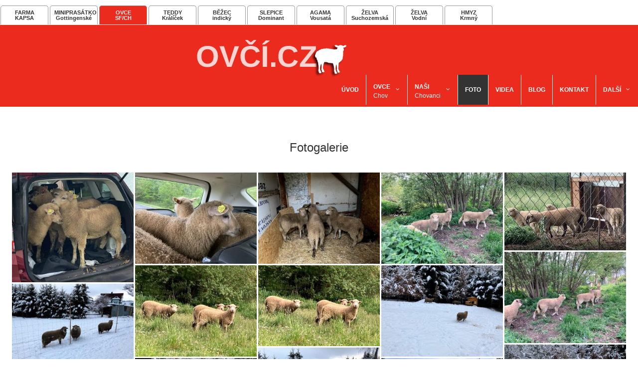

--- FILE ---
content_type: text/html; charset=utf-8
request_url: https://www.ovci.cz/ovce/fotogalerie
body_size: 8225
content:
<!doctype html>
<html xml:lang="cs-cz" lang="cs-cz" >
<head>
  <script data-ad-client="ca-pub-6153365796757055" async src="https://pagead2.googlesyndication.com/pagead/js/adsbygoogle.js"></script>
  
		<meta name="viewport" content="width=device-width, initial-scale=1.0">
		
    <base href="https://www.ovci.cz/ovce/fotogalerie" />
	<meta standard="robots" content="index, follow" />
	<meta standard="keywords" content="chov ovcí suffolk a charollais" />
	<meta http-equiv="content-type" content="text/html; charset=utf-8" />
	<meta name="description" content="Vítáme Vás na stránkách chovu mini ovce. Naše webová prentace nabízí základní informace o chovných podmínkách. Naším cílem je minimalizovat neznalosti " />
	<meta name="generator" content="Joomla! - Open Source Content Management" />
	<title>Foto</title>
	<link href="/favicon.ico" rel="shortcut icon" type="image/vnd.microsoft.icon" />
	<link href="https://www.ovci.cz/media/com_unitegallery/assets/unitegallery-plugin/css/unite-gallery.css" rel="stylesheet" type="text/css" />
	<link href="/plugins/system/jce/css/content.css?badb4208be409b1335b815dde676300e" rel="stylesheet" type="text/css" />
	<link href="/libraries/gantry/css/grid-responsive.css" rel="stylesheet" type="text/css" />
	<link href="/templates/gantry/css-compiled/bootstrap.css" rel="stylesheet" type="text/css" />
	<link href="/templates/gantry/css-compiled/master-3758ff788d91deffe0109adcd1fe834e.css" rel="stylesheet" type="text/css" />
	<link href="/templates/gantry/css-compiled/mediaqueries.css" rel="stylesheet" type="text/css" />
	<link href="/templates/gantry/css/gantry-custom.css" rel="stylesheet" type="text/css" />
	<link href="https://www.ovci.cz/modules/mod_bt_contentslider/tmpl/css/btcontentslider.css" rel="stylesheet" type="text/css" />
	<link href="/media/djmegamenu/themes/custom193.css?v=3.5.4.pro" rel="stylesheet" type="text/css" />
	<link href="/modules/mod_djmegamenu/assets/css/animations.css?v=3.5.4.pro" rel="stylesheet" type="text/css" />
	<link href="/modules/mod_djmegamenu/mobilethemes/dark/djmobilemenu.css?v=3.5.4.pro" rel="stylesheet" type="text/css" />
	<link href="//maxcdn.bootstrapcdn.com/font-awesome/4.7.0/css/font-awesome.min.css" rel="stylesheet" type="text/css" />
	<style type="text/css">
		.dj-hideitem { display: none !important; }

.sv_hidden{
     opacity: 0;
}
.visible{
     opacity:1;
}

[class*="scrolleffect"]{display: none;}
#btcontentslider192 .bt_handles{top: 0px !important;right: 5px !important}
		@media screen and (max-width: 480px){.bt-cs .bt-row{width:100%!important;}}
			#dj-megamenu193mobile { display: none; }
		@media (max-width: 979px) {
			#dj-megamenu193, #dj-megamenu193sticky, #dj-megamenu193placeholder { display: none; }
			#dj-megamenu193mobile { display: block; }
		}
	
	</style>
	<script type="application/json" class="joomla-script-options new">{"csrf.token":"7459b3fa2a5a9d60b66a9aece44607fb","system.paths":{"root":"","base":""}}</script>
	<script src="/media/jui/js/jquery.min.js?da881a2f0d34f49b32663802295e8923" type="text/javascript"></script>
	<script src="/media/jui/js/jquery-noconflict.js?da881a2f0d34f49b32663802295e8923" type="text/javascript"></script>
	<script src="/media/jui/js/jquery-migrate.min.js?da881a2f0d34f49b32663802295e8923" type="text/javascript"></script>
	<script src="https://www.ovci.cz/media/com_unitegallery/assets/unitegallery-plugin/js/unitegallery.min.js" type="text/javascript"></script>
	<script src="https://www.ovci.cz/media/com_unitegallery/assets/unitegallery-plugin/themes/tiles/ug-theme-tiles.js" type="text/javascript"></script>
	<script src="/media/system/js/caption.js?da881a2f0d34f49b32663802295e8923" type="text/javascript"></script>
	<script src="/libraries/gantry/js/browser-engines.js" type="text/javascript"></script>
	<script src="/templates/gantry/js/rokmediaqueries.js" type="text/javascript"></script>
	<script src="/media/system/js/mootools-core.js?da881a2f0d34f49b32663802295e8923" type="text/javascript"></script>
	<script src="/media/system/js/core.js?da881a2f0d34f49b32663802295e8923" type="text/javascript"></script>
	<script src="/media/system/js/mootools-more.js?da881a2f0d34f49b32663802295e8923" type="text/javascript"></script>
	<script src="https://www.ovci.cz/modules/mod_bt_contentslider/tmpl/js/slides.js" type="text/javascript"></script>
	<script src="https://www.ovci.cz/modules/mod_bt_contentslider/tmpl/js/default.js" type="text/javascript"></script>
	<script src="https://www.ovci.cz/modules/mod_bt_contentslider/tmpl/js/jquery.easing.1.3.js" type="text/javascript"></script>
	<script src="/modules/mod_djmegamenu/assets/js/jquery.djmegamenu.js?v=3.5.4.pro" type="text/javascript" defer="defer"></script>
	<script src="/modules/mod_djmegamenu/assets/js/jquery.djmobilemenu.js?v=3.5.4.pro" type="text/javascript" defer="defer"></script>
	<script type="text/javascript">
jQuery(window).on('load',  function() {
				new JCaption('img.caption');
			});
	(function(){
		var cb = function() {
			var add = function(css) {
				var ss = document.styleSheets;
			    for (var i = 0; i < ss.length; i++) {
			        if (ss[i].href == css) return;
			    }
				var l = document.createElement('link'); l.rel = 'stylesheet';
				l.href = css;
				var h = document.getElementsByTagName('head')[0]; h.appendChild(l);
			}
			add('/media/djextensions/css/animate.min.css');
			add('/media/djextensions/css/animate.ext.css');
		};
		var raf = requestAnimationFrame || mozRequestAnimationFrame || webkitRequestAnimationFrame || msRequestAnimationFrame;
		if (raf) raf(cb);
		else window.addEventListener('load', cb);
	})();
	</script>
   
<link href="/favicon.ico" rel="shortcut icon" type="image/x-icon" />
<meta name="author" content="Absolutus CZ | www.absolutus.cz" />    
    
</head>
<body  class="logo-type-gantry headerstyle-light font-family-helvetica font-size-is-default menu-type-dropdownmenu menu-dropdownmenu-position-header-b layout-mode-responsive col12"><div class="dj-offcanvas-wrapper"><div class="dj-offcanvas-pusher"><div class="dj-offcanvas-pusher-in">
    		

	<div id="rt-transition">
		<div id="rt-mainbody-surround">   
<div class="#nahore1">    
						<div id="rt-feature">
				<div class="rt-container">
					<div class="rt-grid-12 rt-alpha rt-omega">
    		

<div class="custom"  >
	</div>
			

<div class="custom"  >
	<table class="amenu">
<tbody>
<tr>
<td>
<div class="tilt tilt00 pic" onclick="document.location = 'https://www.farmakapsa.cz/' "><strong>FARMA</strong><br />KAPSA</div>
<div class="tilt tilt01 pic" onclick="document.location = 'https://www.miniprasatko.cz/' "><strong>MINIPRAS&Aacute;TKO</strong><br />Gottingensk&eacute;</div>
<div class="pica" onclick="document.location = 'https://www.ovci.cz/' "><strong>OVCE</strong><br />SF/CH</div>
<div class="tilt tilt02 pic" onclick="document.location = 'https://www.teddy-kralicek.cz/' "><strong>TEDDY</strong><br />Kr&aacute;l&iacute;ček</div>
<div class="tilt tilt03 pic" onclick="document.location = 'https://www.indicky-bezec.cz/' "><strong>BĚŽEC</strong><br />indick&yacute;</div>
<div class="tilt tilt04 pic" onclick="document.location = 'https://www.slepice-vejce.cz/' "><strong>SLEPICE</strong><br />Dominant</div>
<div class="tilt tilt05 pic" onclick="document.location = 'https://www.agamka.cz/' "><span><strong>AGAMA</strong></span><br />Vousat&aacute;</div>
<div class="tilt tilt06 pic" onclick="document.location = 'https://www.zelva-suchozemska.cz/' "><span><strong>ŽELVA</strong></span><br />Suchozemsk&aacute;</div>
<div class="tilt tilt07 pic" onclick="document.location = 'https://www.zelva-vodni.cz/' "><strong>ŽELVA</strong><br />Vodn&iacute;</div>
<div class="tilt tilt08 pic" onclick="document.location = 'https://www.hmyz-krmny.cz/' "><strong>HMYZ</strong><br />Krmn&yacute;</div>
</td>
</tr>
</tbody>
</table></div>
	
</div>
					<div class="clear"></div>
				</div>
			</div>
									<div id="rt-utility">
				<div class="rt-container">
					<div class="rt-grid-3 rt-alpha">
    		

<div class="custom"  >
	<h1 class="logo" style="text-align: center;"><a href="https://www.ovci.cz/" title="Indick&yacute; běžec"><strong><img src="/images/logo.png" alt="chov agama vousat&aacute;" /></strong></a></h1></div>
	
</div>
<div class="rt-grid-9 rt-omega">
    		<ul id="dj-megamenu193" class="dj-megamenu dj-megamenu-custom193 hasSubtitles " data-options='{"wrap":null,"animIn":"fadeInUp","animOut":"zoomOut","animSpeed":"normal","openDelay":"250","closeDelay":"500","event":"mouseenter","fixed":"0","offset":"0","theme":"custom193","direction":"ltr","wcag":"1"}' data-trigger="979">
<li class="dj-up itemid331 first"><a class="dj-up_a  " href="/" ><span >Úvod</span></a></li><li class="dj-up itemid333 parent"><a class="dj-up_a  withsubtitle " href="/ovce/chov" ><span class="dj-drop" >Ovce<small class="subtitle">Chov</small><em class="arrow" aria-hidden="true"></em></span></a><div class="dj-subwrap  single_column subcols1" style=""><div class="dj-subwrap-in" style="width:200px;"><div class="dj-subcol" style="width:200px"><ul class="dj-submenu"><li class="itemid584 first"><a href="/chov/dulezite-informace-pro-zacatecniky" >Důležité informace pro začátečníky</a></li><li class="itemid581"><a href="/chov/puvod-nasich-ovci" >Původ ovcí</a></li><li class="itemid582"><a href="/chov/ovce-je-velmi-uzitecne-a-oddolne-zvire" >Užitečná a oddolná ovce</a></li><li class="itemid583"><a href="/chov/ovci-produkty" >Ovčí produkty</a></li><li class="itemid594"><a href="/chov/pastva-a-ovcin-pro-ovce" >Pastva a ovčín pro ovce</a></li><li class="itemid597"><a href="/chov/umely-odchov" >Reprodukce a péče o březí ovci</a></li><li class="itemid596"><a href="/chov/bahneni-porod" >Bahnění (porod)</a></li><li class="itemid600"><a href="/chov/pece-o-jehnata" >Péče o jehňata</a></li><li class="itemid611"><a href="/chov/umela-vyziva" >Umělá výživa</a></li></ul></div><div style="clear:both;height:0"></div></div></div></li><li class="dj-up itemid445 parent separator"><a class="dj-up_a  withsubtitle "   tabindex="0"><span class="dj-drop" >Naši<small class="subtitle">Chovanci</small><em class="arrow" aria-hidden="true"></em></span></a><div class="dj-subwrap  single_column subcols1" style=""><div class="dj-subwrap-in" style="width:200px;"><div class="dj-subcol" style="width:200px"><ul class="dj-submenu"><li class="itemid605 first"><a href="/chovanci/adolf" >ADOLF</a></li><li class="itemid606"><a href="/chovanci/majolenka" >MAJDALENKA</a></li><li class="itemid607"><a href="/chovanci/miluska" >MILUŠKA</a></li><li class="itemid608"><a href="/chovanci/matylda" >MATYLDA</a></li><li class="itemid612"><a href="/chovanci/lucy" >LUCY</a></li><li class="itemid613"><a href="/chovanci/andrejka" >ANDREJKA</a></li></ul></div><div style="clear:both;height:0"></div></div></div></li><li class="dj-up itemid568 current active"><a class="dj-up_a active " href="/ovce/fotogalerie" ><span >Foto</span></a></li><li class="dj-up itemid451"><a class="dj-up_a  " href="/ovce/video" ><span >Videa</span></a></li><li class="dj-up itemid373"><a class="dj-up_a  " href="/blog/blog" ><span >Blog</span></a></li><li class="dj-up itemid564"><a class="dj-up_a  " href="https://www.farmakapsa.cz/chov/kontakt" ><span >Kontakt</span></a></li><li class="dj-up itemid586 parent separator"><a class="dj-up_a  "   tabindex="0"><span class="dj-drop" >Další<em class="arrow" aria-hidden="true"></em></span></a><div class="dj-subwrap  single_column subcols1" style=""><div class="dj-subwrap-in" style="width:200px;"><div class="dj-subcol" style="width:200px"><ul class="dj-submenu"><li class="itemid587 first"><a href="https://www.miniprasatko.cz/" >Miniprasátko</a></li><li class="itemid588"><a href="https://www.teddy-kralicek.cz/" >Teddy králíček</a></li><li class="itemid589"><a href="https://www.slepice-vejce.cz/" >Slepice Dominant</a></li><li class="itemid590"><a href="https://www.agamka.cz/" >Agama vousatá</a></li><li class="itemid591"><a href="https://www.zelva-suchozemska.cz/" >Želva suchozemská</a></li><li class="itemid592"><a href="https://www.zelva-vodni.cz/" >Želva vodní</a></li><li class="itemid593"><a href="https://www.hmyz-krmny.cz/" >Krmný hmyz</a></li><li class="itemid604"><a href="https://www.farmakapsa.cz/" >Farma Kapsa</a></li><li class="itemid609"><a href="https://www.indicky-bezec.cz/" >Indický běžec</a></li></ul></div><div style="clear:both;height:0"></div></div></div></li></ul>



	<div id="dj-megamenu193mobile" class="dj-megamenu-accordion dj-megamenu-accordion-dark dj-pos-static  dj-align-center hasSubtitles ">
		<a href="#" class="dj-mobile-open-btn" aria-label="Open mobile menu"><span class="fa fa-bars" aria-hidden="true"></span></a>
		
		<div class="dj-accordion dj-accordion-dark hasSubtitles ">
			<div class="dj-accordion-in">
				<ul class="dj-mobile-nav dj-mobile-dark hasSubtitles ">
<li class="dj-mobileitem itemid-331"><a href="/" >Úvod</a></li><li class="dj-mobileitem itemid-333 deeper parent"><a class=" withsubtitle " href="/ovce/chov" >Ovce<br/><small class="subtitle">Chov</small></a><ul class="dj-mobile-nav-child"><li class="dj-mobileitem itemid-584"><a href="/chov/dulezite-informace-pro-zacatecniky" >Důležité informace pro začátečníky</a></li><li class="dj-mobileitem itemid-581"><a href="/chov/puvod-nasich-ovci" >Původ ovcí</a></li><li class="dj-mobileitem itemid-582"><a href="/chov/ovce-je-velmi-uzitecne-a-oddolne-zvire" >Užitečná a oddolná ovce</a></li><li class="dj-mobileitem itemid-583"><a href="/chov/ovci-produkty" >Ovčí produkty</a></li><li class="dj-mobileitem itemid-594"><a href="/chov/pastva-a-ovcin-pro-ovce" >Pastva a ovčín pro ovce</a></li><li class="dj-mobileitem itemid-597"><a href="/chov/umely-odchov" >Reprodukce a péče o březí ovci</a></li><li class="dj-mobileitem itemid-596"><a href="/chov/bahneni-porod" >Bahnění (porod)</a></li><li class="dj-mobileitem itemid-600"><a href="/chov/pece-o-jehnata" >Péče o jehňata</a></li><li class="dj-mobileitem itemid-611"><a href="/chov/umela-vyziva" >Umělá výživa</a></li></ul></li><li class="dj-mobileitem itemid-445 divider deeper parent"><a class=" withsubtitle "   tabindex="0">Naši<br/><small class="subtitle">Chovanci</small></a><ul class="dj-mobile-nav-child"><li class="dj-mobileitem itemid-605"><a href="/chovanci/adolf" >ADOLF</a></li><li class="dj-mobileitem itemid-606"><a href="/chovanci/majolenka" >MAJDALENKA</a></li><li class="dj-mobileitem itemid-607"><a href="/chovanci/miluska" >MILUŠKA</a></li><li class="dj-mobileitem itemid-608"><a href="/chovanci/matylda" >MATYLDA</a></li><li class="dj-mobileitem itemid-612"><a href="/chovanci/lucy" >LUCY</a></li><li class="dj-mobileitem itemid-613"><a href="/chovanci/andrejka" >ANDREJKA</a></li></ul></li><li class="dj-mobileitem itemid-568 current active"><a href="/ovce/fotogalerie" >Foto</a></li><li class="dj-mobileitem itemid-451"><a href="/ovce/video" >Videa</a></li><li class="dj-mobileitem itemid-373"><a href="/blog/blog" >Blog</a></li><li class="dj-mobileitem itemid-564"><a href="https://www.farmakapsa.cz/chov/kontakt" >Kontakt</a></li><li class="dj-mobileitem itemid-586 divider deeper parent"><a   tabindex="0">Další</a><ul class="dj-mobile-nav-child"><li class="dj-mobileitem itemid-587"><a href="https://www.miniprasatko.cz/" >Miniprasátko</a></li><li class="dj-mobileitem itemid-588"><a href="https://www.teddy-kralicek.cz/" >Teddy králíček</a></li><li class="dj-mobileitem itemid-589"><a href="https://www.slepice-vejce.cz/" >Slepice Dominant</a></li><li class="dj-mobileitem itemid-590"><a href="https://www.agamka.cz/" >Agama vousatá</a></li><li class="dj-mobileitem itemid-591"><a href="https://www.zelva-suchozemska.cz/" >Želva suchozemská</a></li><li class="dj-mobileitem itemid-592"><a href="https://www.zelva-vodni.cz/" >Želva vodní</a></li><li class="dj-mobileitem itemid-593"><a href="https://www.hmyz-krmny.cz/" >Krmný hmyz</a></li><li class="dj-mobileitem itemid-604"><a href="https://www.farmakapsa.cz/" >Farma Kapsa</a></li><li class="dj-mobileitem itemid-609"><a href="https://www.indicky-bezec.cz/" >Indický běžec</a></li></ul></li></ul>
			</div>
		</div>
	</div>

	
</div>
					<div class="clear"></div>
				</div>
			</div>
			      
</div>     
      
        
     

  
      
      
      
									      
      
      
      
      
      
      
      
						<div class="rt-container">
		    		          
<div id="rt-main" class="sa3-mb6-sb3">
                <div class="rt-container">
                    <div class="rt-grid-6 rt-push-3">
                                                <div id="rt-content-top">
                                                    </div>
                                                						<div class="rt-block">
	                        <div id="rt-mainbody">
								<div class="component-content">
	                            	<div class="item-page" itemscope itemtype="https://schema.org/Article">
	<meta itemprop="inLanguage" content="cs-CZ" />
	
		
			<div class="page-header">
					<h1 itemprop="headline">
				Fotogalerie			</h1>
									</div>
					
		
	
	
		
								<div itemprop="articleBody">
		<p style="text-align: center;">
					

					<!-- START UNITE GALLERY 1.7.29 b1 -->
					
				
			<div id='unitegallery_8_1' class='unite-gallery' style='margin:0px auto;'>
				

						<img alt="auto_ovce"
						     src="https://www.ovci.cz/images/auto_ovce.jpg"
						     data-thumb="https://www.ovci.cz/images/unitegallery_thumbs/auto_ovce_300x100000.jpg"
						     title=""
						     style="display:none">

						<img alt="cesta_domu"
						     src="https://www.ovci.cz/images/cesta_domu.jpg"
						     data-thumb="https://www.ovci.cz/images/unitegallery_thumbs/cesta_domu_300x100000.jpg"
						     title=""
						     style="display:none">

						<img alt="chov_ovci_venku"
						     src="https://www.ovci.cz/images/chov_ovci_venku.jpg"
						     data-thumb="https://www.ovci.cz/images/unitegallery_thumbs/chov_ovci_venku_300x100000.jpg"
						     title=""
						     style="display:none">

						<img alt="1_rano"
						     src="https://www.ovci.cz/images/1_rano.jpg"
						     data-thumb="https://www.ovci.cz/images/unitegallery_thumbs/1_rano_300x100000.jpg"
						     title=""
						     style="display:none">

						<img alt="u_rybnicka"
						     src="https://www.ovci.cz/images/u_rybnicka.jpg"
						     data-thumb="https://www.ovci.cz/images/unitegallery_thumbs/u_rybnicka_300x100000.jpg"
						     title=""
						     style="display:none">

						<img alt="u_rybnicka_ovce"
						     src="https://www.ovci.cz/images/u_rybnicka_ovce.jpg"
						     data-thumb="https://www.ovci.cz/images/unitegallery_thumbs/u_rybnicka_ovce_300x100000.jpg"
						     title=""
						     style="display:none">

						<img alt="pastva"
						     src="https://www.ovci.cz/images/pastva.jpg"
						     data-thumb="https://www.ovci.cz/images/unitegallery_thumbs/pastva_300x100000.jpg"
						     title=""
						     style="display:none">

						<img alt="pastva_s"
						     src="https://www.ovci.cz/images/pastva_s.jpg"
						     data-thumb="https://www.ovci.cz/images/unitegallery_thumbs/pastva_s_300x100000.jpg"
						     title=""
						     style="display:none">

						<img alt="01"
						     src="https://www.ovci.cz/images/01.jpg"
						     data-thumb="https://www.ovci.cz/images/unitegallery_thumbs/01_300x100000.jpg"
						     title=""
						     style="display:none">

						<img alt="02"
						     src="https://www.ovci.cz/images/02.jpg"
						     data-thumb="https://www.ovci.cz/images/unitegallery_thumbs/02_300x100000.jpg"
						     title=""
						     style="display:none">

						<img alt="03"
						     src="https://www.ovci.cz/images/03.jpg"
						     data-thumb="https://www.ovci.cz/images/unitegallery_thumbs/03_300x100000.jpg"
						     title=""
						     style="display:none">

						<img alt="07"
						     src="https://www.ovci.cz/images/07.jpg"
						     data-thumb="https://www.ovci.cz/images/unitegallery_thumbs/07_300x100000.jpg"
						     title=""
						     style="display:none">

						<img alt="08"
						     src="https://www.ovci.cz/images/08.jpg"
						     data-thumb="https://www.ovci.cz/images/unitegallery_thumbs/08_300x100000.jpg"
						     title=""
						     style="display:none">

						<img alt="09"
						     src="https://www.ovci.cz/images/09.jpg"
						     data-thumb="https://www.ovci.cz/images/unitegallery_thumbs/09_300x100000.jpg"
						     title=""
						     style="display:none">

						<img alt="010"
						     src="https://www.ovci.cz/images/010.jpg"
						     data-thumb="https://www.ovci.cz/images/unitegallery_thumbs/010_300x100000.jpg"
						     title=""
						     style="display:none">

						<img alt="011"
						     src="https://www.ovci.cz/images/011.jpg"
						     data-thumb="https://www.ovci.cz/images/unitegallery_thumbs/011_300x100000.jpg"
						     title=""
						     style="display:none">

						<img alt="012"
						     src="https://www.ovci.cz/images/012.jpg"
						     data-thumb="https://www.ovci.cz/images/unitegallery_thumbs/012_300x100000.jpg"
						     title=""
						     style="display:none">

						<img alt="milackove"
						     src="https://www.ovci.cz/images/dolfi/milackove.jpg"
						     data-thumb="https://www.ovci.cz/images/dolfi/unitegallery_thumbs/milackove_300x100000.jpg"
						     title=""
						     style="display:none">

						<img alt="dolf_majda"
						     src="https://www.ovci.cz/images/majda/dolf_majda.jpg"
						     data-thumb="https://www.ovci.cz/images/majda/unitegallery_thumbs/dolf_majda_300x100000.jpg"
						     title=""
						     style="display:none">

						<img alt="dolfi_majda2"
						     src="https://www.ovci.cz/images/majda/dolfi_majda2.jpg"
						     data-thumb="https://www.ovci.cz/images/majda/unitegallery_thumbs/dolfi_majda2_300x100000.jpg"
						     title=""
						     style="display:none">

						<img alt="matylda_brezi"
						     src="https://www.ovci.cz/images/maty/matylda_brezi.jpg"
						     data-thumb="https://www.ovci.cz/images/maty/unitegallery_thumbs/matylda_brezi_300x100000.jpg"
						     title=""
						     style="display:none">

						<img alt="mamca2"
						     src="https://www.ovci.cz/images/maty/mamca2.jpg"
						     data-thumb="https://www.ovci.cz/images/maty/unitegallery_thumbs/mamca2_300x100000.jpg"
						     title=""
						     style="display:none">

						<img alt="paseni3"
						     src="https://www.ovci.cz/images/maty/paseni3.jpg"
						     data-thumb="https://www.ovci.cz/images/maty/unitegallery_thumbs/paseni3_300x100000.jpg"
						     title=""
						     style="display:none">

						<img alt="lucy_kamaradi"
						     src="https://www.ovci.cz/images/lucy/lucy_kamaradi.jpg"
						     data-thumb="https://www.ovci.cz/images/lucy/unitegallery_thumbs/lucy_kamaradi_300x100000.jpg"
						     title=""
						     style="display:none">

						<img alt="lucy_krmeni"
						     src="https://www.ovci.cz/images/lucy/lucy_krmeni.jpg"
						     data-thumb="https://www.ovci.cz/images/lucy/unitegallery_thumbs/lucy_krmeni_300x100000.jpg"
						     title=""
						     style="display:none">

						<img alt="lucy_venku"
						     src="https://www.ovci.cz/images/lucy/lucy_venku.jpg"
						     data-thumb="https://www.ovci.cz/images/lucy/unitegallery_thumbs/lucy_venku_300x100000.jpg"
						     title=""
						     style="display:none">

						<img alt="mamka2"
						     src="https://www.ovci.cz/images/lucy/mamka2.jpg"
						     data-thumb="https://www.ovci.cz/images/lucy/unitegallery_thumbs/mamka2_300x100000.jpg"
						     title=""
						     style="display:none">

						<img alt="papani"
						     src="https://www.ovci.cz/images/lucy/papani.jpg"
						     data-thumb="https://www.ovci.cz/images/lucy/unitegallery_thumbs/papani_300x100000.jpg"
						     title=""
						     style="display:none">

						<img alt="pepinka_jehne"
						     src="https://www.ovci.cz/images/lucy/pepinka_jehne.jpg"
						     data-thumb="https://www.ovci.cz/images/lucy/unitegallery_thumbs/pepinka_jehne_300x100000.jpg"
						     title=""
						     style="display:none">

						<img alt="paseni2"
						     src="https://www.ovci.cz/images/lucy/paseni2.jpg"
						     data-thumb="https://www.ovci.cz/images/lucy/unitegallery_thumbs/paseni2_300x100000.jpg"
						     title=""
						     style="display:none">

						<img alt="paseni3"
						     src="https://www.ovci.cz/images/lucy/paseni3.jpg"
						     data-thumb="https://www.ovci.cz/images/lucy/unitegallery_thumbs/paseni3_300x100000.jpg"
						     title=""
						     style="display:none">

						<img alt="pastva"
						     src="https://www.ovci.cz/images/lucy/pastva.jpg"
						     data-thumb="https://www.ovci.cz/images/lucy/unitegallery_thumbs/pastva_300x100000.jpg"
						     title=""
						     style="display:none">
			</div>

			<script type='text/javascript'>
				window.onload = function(e) {
					if(typeof ugCheckForErrors == "undefined"){
						document.getElementById("unitegallery_8_1").innerHTML = "<span style='color:red'>Unite Gallery Error - gallery js and css files not included</span>";}
					else{ ugCheckForErrors("unitegallery_8_1", "jquery");}
				};
				var ugapi1;
				jQuery(document).ready(function(){
					var objUGParams = {
						gallery_theme:"tiles",
								gallery_width:"100%"

					};
					if(ugCheckForErrors('#unitegallery_8_1', 'cms'))
						ugapi1 = jQuery('#unitegallery_8_1').unitegallery(objUGParams);
				});
			</script>

			<!-- END UNITEGALLERY --></p>	</div>

	
							</div>

								</div>
	                        </div>
						</div>
                                                                        <div id="rt-content-bottom">
                            <div class="rt-grid-6 rt-alpha rt-omega">
               <div class="rt-block ">
           	<div class="module-surround">
	           		                	<div class="module-content">
	                		<div>No result...</div>
	                	</div>
                	</div>
           </div>
	
</div>
                        </div>
                                            </div>
                                <div class="rt-grid-3 rt-pull-6">
                <div id="rt-sidebar-a">
                               <div class="rt-block ">
           	<div class="module-surround">
	           		                	<div class="module-content">
	                		

<div class="custom"  >
	<p><img src="/images/pastva_s.jpg" alt="chov ovc&iacute; suffolk a charollais" title="chov ovc&iacute; suffolk a charollais" /></p></div>
	                	</div>
                	</div>
           </div>
	           <div class="rt-block ">
           	<div class="module-surround">
	           				<div class="module-title">
	                		<h2 class="title">Prodej mláďat</h2>
			</div>
	                		                	<div class="module-content">
	                		

<div class="custom"  >
	<p style="text-align: center;">ml&aacute;ďata moment&aacute;lně nejsou k dispozici</p></div>
	                	</div>
                	</div>
           </div>
	           <div class="rt-block ">
           	<div class="module-surround">
	           				<div class="module-title">
	                		<h2 class="title">Blog / Novinky</h2>
			</div>
	                		                	<div class="module-content">
	                		<div id="btcontentslider192" style="display:none;width:auto" class="bt-cs">
			<div class="slides_container" style="width:auto;">

			<div class="slide" style="width:auto">
					<div class="bt-row bt-row-first"  style="width:100%" >
				<div class="bt-inner">
									<a target="_parent" class="bt-image-link" title="LUCY" href="/chovanci/lucy">
					  <img class="hovereffect"  src="https://www.ovci.cz/cache/mod_bt_contentslider/b0560e8c349899cd2723bd81eb43a0cd-lucy.jpg" alt="LUCY"  style="width:90px; float:right;margin-left:5px" title="LUCY" />
					</a> 
								          
           					          
          
          
          
				
          

										
          
          <a class="bt-title" target="_parent"
						title="LUCY"
						href="/chovanci/lucy"> LUCY </a>
            
					          
            	          
          


										<div class="bt-introtext">
					
Jm&eacute;no: Lucy
Datum narozen&iacute;: 22.3.2021
Info: kř&iacute;ženec suffolk a charollais
...					</div>
					
					
				</div>
				<!--end bt-inner -->
			</div>
			<!--end bt-row -->
			<div class="bt-row-separate"></div>						<div class="bt-row "  style="width:100%" >
				<div class="bt-inner">
									<a target="_parent" class="bt-image-link" title="ANDREJKA" href="/chovanci/andrejka">
					  <img class="hovereffect"  src="https://www.ovci.cz/cache/mod_bt_contentslider/7e68fe80a4273583befbbc250092f170-000.jpg" alt="ANDREJKA"  style="width:90px; float:right;margin-left:5px" title="ANDREJKA" />
					</a> 
								          
           					          
          
          
          
				
          

										
          
          <a class="bt-title" target="_parent"
						title="ANDREJKA"
						href="/chovanci/andrejka"> ANDREJKA </a>
            
					          
            	          
          


										<div class="bt-introtext">
					
Jm&eacute;no: Andrejka
Datum narozen&iacute;: 6.3.2021
Info: kř&iacute;ženec suffolk
Pohlav&iac...					</div>
					
					
				</div>
				<!--end bt-inner -->
			</div>
			<!--end bt-row -->
			<div class="bt-row-separate"></div>						<div class="bt-row bt-row-last"  style="width:100%" >
				<div class="bt-inner">
									<a target="_parent" class="bt-image-link" title="Z Dolfíka je už beran" href="/blog/z-dolfika-je-uz-beran">
					  <img class="hovereffect"  src="https://www.ovci.cz/cache/mod_bt_contentslider/60839736575810b672c47a050379b7e2-ovce_prasinka.jpg" alt="Z Dolfíka je už beran"  style="width:90px; float:right;margin-left:5px" title="Z Dolfíka je už beran" />
					</a> 
								          
           					          
          
          
          
				
          

										
          
          <a class="bt-title" target="_parent"
						title="Z Dolfíka je už beran"
						href="/blog/z-dolfika-je-uz-beran"> Z Dolfíka je už bera... </a>
            
					          
            	          
          


										<div class="bt-introtext">
					Z Dolf&iacute;ka už vyrostl poř&aacute;dn&yacute; beran, uvid&iacute;me zda budou nějak&aacute; jehň...					</div>
					
					
				</div>
				<!--end bt-inner -->
			</div>
			<!--end bt-row -->
									<div style="clear: both;"></div>

		</div>
		<!--end bt-main-item page	-->
			</div>
</div>
<!--end bt-container -->
<div style="clear: both;"></div>

<script type="text/javascript">	
	if(typeof(btcModuleIds)=='undefined'){var btcModuleIds = new Array();var btcModuleOpts = new Array();}
	btcModuleIds.push(192);
	btcModuleOpts.push({
			slideEasing : 'easeInQuad',
			fadeEasing : 'easeInQuad',
			effect: 'slide,slide',
			preloadImage: 'https://www.ovci.cz//modules/mod_bt_contentslider/tmpl/images/loading.gif',
			generatePagination: true,
			play: 5000,						
			hoverPause: true,	
			slideSpeed : 500,
			autoHeight:true,
			fadeSpeed : 500,
			equalHeight:false,
			width: 'auto',
			height: 'auto',
			pause: 100,
			preload: true,
			paginationClass: 'bt_handles',
			generateNextPrev:false,
			prependPagination:true,
			touchScreen:0	});
</script>

	                	</div>
                	</div>
           </div>
	
                </div>
            </div>

            <div class="rt-grid-3 ">
                <div id="rt-sidebar-b">
                               <div class="rt-block ">
           	<div class="module-surround">
	           				<div class="module-title">
	                		<h2 class="title">Inzerce</h2>
			</div>
	                		                	<div class="module-content">
	                		<div class="newsflash">
			

	

	<div><a href="https://www.hlasovaniobce.cz/" target="_blank" rel="noopener" title="Hlasování obce"><img src="/images/obec.jpg" alt="obec" width="800" height="620" style="display: block; margin-left: auto; margin-right: auto;" /></a></div>

	</div>
	                	</div>
                	</div>
           </div>
	
                </div>
            </div>

                    <div class="clear"></div>
                </div>
            </div>
		    	</div>
			      
      
            
       	   
		
      
      			<div id="rt-extension">
				<div class="rt-container">
							

<div class="custom"  >
	<center><script async src="https://pagead2.googlesyndication.com/pagead/js/adsbygoogle.js"></script>
<!-- vodorovně -->
<ins class="adsbygoogle"
     style="display:block"
     data-ad-client="ca-pub-6153365796757055"
     data-ad-slot="3367115976"
     data-ad-format="auto"
     data-full-width-responsive="true"></ins>
<script>
     (adsbygoogle = window.adsbygoogle || []).push({});
</script></center></div>
	
					<div class="clear"></div>
				</div>
			</div>
					</div>
	</div>   
      	      
      
      
      
      
      
         
			
		<footer id="rt-footer-surround">
				<div id="rt-footer">
			<div class="rt-container">
				<div class="rt-grid-4 rt-alpha">
               <div class="rt-block ">
           	<div class="module-surround">
	           		                	<div class="module-content">
	                		

<div class="custom"  >
	<p>&nbsp;</p></div>
	                	</div>
                	</div>
           </div>
	
</div>
<div class="rt-grid-4">
               <div class="rt-block ">
           	<div class="module-surround">
	           		                	<div class="module-content">
	                		

<div class="custom"  >
	<center>
<p><a href="https://www.instagram.com/farma_kapsa/" target="_blank" title="Instagram Farma Kapsa"><img src="/images/instagram.png" alt="instagram" /></a> <a href="https://www.youtube.com/channel/UCELdBT_kuG1c20gmXnYHcvQ?view_as=subscriber" target="_blank" title="Youtube Farma Kapsa"><img src="/images/youtube.png" alt="youtube" /></a> <a href="https://www.facebook.com/Farma-Kapsa-104234360923691/" target="_blank" title="Facebook Frama Kapsa"><img src="/images/facebook1.png" alt="facebook" /></a></p>
</center>
<p><br /><br /></p>
<p><iframe src="https://www.facebook.com/plugins/page.php?href=https%3A%2F%2Fwww.facebook.com%2FFarma-Kapsa-104234360923691%2F&amp;tabs&amp;width=340&amp;height=214&amp;small_header=false&amp;adapt_container_width=true&amp;hide_cover=false&amp;show_facepile=true&amp;appId=469789659702502" width="340" height="214" style="overflow: hidden; display: block; margin-left: auto; margin-right: auto;" frameborder="0" scrolling="no"></iframe></p></div>
	                	</div>
                	</div>
           </div>
	
</div>
<div class="rt-grid-4 rt-omega">
               <div class="rt-block ">
           	<div class="module-surround">
	           		                	<div class="module-content">
	                		

<div class="custom"  >
	<div style="text-align: left;">&nbsp;</div>
<p style="text-align: left;"><strong>Doporučujeme</strong></p>
<div style="text-align: left;"><a href="https://www.pujcovnadodavky.eu/" target="_blank" rel="noopener" title="Půjčovna dodávek Praha"><strong>Půjčovna dodávek Praha</strong></a></div>
<div style="text-align: left;"><strong><a href="https://www.absolutus.cz/" title="levne web">levne web</a></strong></div>
<div style="text-align: left;"><a href="https://www.zaluzie-levne.cz/" target="_blank" rel="noopener" title="žaluzie Praha"><strong>žaluzie Praha</strong></a></div>
<div style="text-align: left;"><strong><a href="https://www.autobusova-doprava-praha.eu/" title="Autobusová doprava Praha">Autobusová doprava Praha</a></strong></div>
<div style="text-align: left;"><strong><a href="https://www.zaluziepraha.eu/" target="_blank" rel="noopener" title="žaluzie Praha">žaluzie Praha</a></strong></div>
<div style="text-align: left;"><strong><a href="https://www.vykladzkaret.online" title="Výkad karet telefonicky">Výklad karet telefonicky</a></strong></div>
<div style="text-align: left;"><strong><a href="https://www.stehovanirychle.cz/" title="Stěhování Praha">Stěhování Praha</a></strong></div>
<div style="text-align: left;"><strong><a href="https://www.geodeticka-pohotovost.cz/" title="Zaměření pozemku">Zaměření pozemku</a></strong></div>
<div style="text-align: left;"><strong><a href="https://www.beran-opravy.cz/" title="Opravy praček Praha">Opravy praček Praha</a></strong></div>
<div style="text-align: left;"><a href="https://www.kominictvi-klk.cz/" title="Kominictví Praha"><strong>Kominictví Praha</strong></a></div></div>
	                	</div>
                	</div>
           </div>
	
</div>
				<div class="clear"></div>
			</div>
		</div>
						<div id="rt-copyright">
			<div class="rt-container">
				<div class="rt-grid-12 rt-alpha rt-omega">
               <div class="rt-block ">
           	<div class="module-surround">
	           		                	<div class="module-content">
	                		

<div class="custom"  >
	<div style="text-align: center;"><span style="color: #000000;"><a href="/odhlasit-se/prihlasit" style="color: #000000;">©</a></span> Copyright 2020 -<span id="copyright"> </span>
<script>document.getElementById('copyright').appendChild(document.createTextNode(new Date().getFullYear()))</script>
, <a href="https://www.ovci.cz/" title="chov ovci suffolk a charollais"><strong>ovci.cz</strong></a>, Všechna práva vyhrazena! | <strong><a href="https://www.absolutus.cz/" title="tvorba webových stránek">Tvorba webových stránek</a>, Absolutus.cz</strong></div>
<div>&nbsp;</div>
<div>&nbsp;</div></div>
	                	</div>
                	</div>
           </div>
	
</div>
				<div class="clear"></div>
			</div>
		</div>
			</footer>
			<div id="rt-debug">
		<div class="rt-container">
			<div class="rt-grid-12 rt-alpha rt-omega">
               <div class="rt-block scrolleffect">
           	<div class="module-surround">
	           		                	<div class="module-content">
	                		

    <link rel="stylesheet" href="/modules/mod_scrolleffectpro/dist/animate.css" media="all" type="text/css" />
    <script src="/modules/mod_scrolleffectpro/dist/viewportchecker.js"></script>

<script type="text/javascript">
jQuery(document).ready(function() {
 if (window.matchMedia("(min-width: 360px)").matches) { // start mobile
	jQuery('.video').addClass("sv_hidden").viewportChecker({
	    classToAdd: 'visible animated fadeInDown', // Class to add to the elements when they are visible
        repeat: false,
	    offset: 100   
		   }); 
        }// end mobile
});

jQuery(document).ready(function() {
 if (window.matchMedia("(min-width: 360px)").matches) { // start mobile
	jQuery('').addClass("sv_hidden").viewportChecker({
	    classToAdd: 'visible animated flash', // Class to add to the elements when they are visible
        repeat: false,
	    offset: 100   
		   }); 
        }// end mobile
});   

jQuery(document).ready(function() {
 if (window.matchMedia("(min-width: 360px)").matches) { // start mobile
	jQuery('').addClass("sv_hidden").viewportChecker({
	    classToAdd: 'visible animated flash', // Class to add to the elements when they are visible
        repeat: false,
	    offset: 100   
		   }); 
        }// end mobile
});   

jQuery(document).ready(function() {
 if (window.matchMedia("(min-width: 360px)").matches) { // start mobile
	jQuery('').addClass("sv_hidden").viewportChecker({
	    classToAdd: 'visible animated flash', // Class to add to the elements when they are visible
        repeat: false,
	    offset: 100   
		   }); 
        }// end mobile
});   

jQuery(document).ready(function() {
 if (window.matchMedia("(min-width: 360px)").matches) { // start mobile
	jQuery('').addClass("sv_hidden").viewportChecker({
	    classToAdd: 'visible animated flash', // Class to add to the elements when they are visible
        repeat: false,
	    offset: 100   
		   }); 
        }// end mobile
});   

</script>

<style type="text/css">
</style>	                	</div>
                	</div>
           </div>
	
</div>
			<div class="clear"></div>
		</div>
	</div>
		
  
<script>
window.onscroll = function() {myFunction()};

var navbar = document.getElementById("rt-utility");
var sticky = navbar.offsetTop;

function myFunction() {
  if (window.pageYOffset >= sticky) {
    navbar.classList.add("sticky")
  } else {
    navbar.classList.remove("sticky");
  }
}
</script>
  

	</div></div></div></body>
</html>


--- FILE ---
content_type: text/html; charset=utf-8
request_url: https://www.google.com/recaptcha/api2/aframe
body_size: 268
content:
<!DOCTYPE HTML><html><head><meta http-equiv="content-type" content="text/html; charset=UTF-8"></head><body><script nonce="IQMtvEVDL8FVGYgTKFIDOQ">/** Anti-fraud and anti-abuse applications only. See google.com/recaptcha */ try{var clients={'sodar':'https://pagead2.googlesyndication.com/pagead/sodar?'};window.addEventListener("message",function(a){try{if(a.source===window.parent){var b=JSON.parse(a.data);var c=clients[b['id']];if(c){var d=document.createElement('img');d.src=c+b['params']+'&rc='+(localStorage.getItem("rc::a")?sessionStorage.getItem("rc::b"):"");window.document.body.appendChild(d);sessionStorage.setItem("rc::e",parseInt(sessionStorage.getItem("rc::e")||0)+1);localStorage.setItem("rc::h",'1769042690147');}}}catch(b){}});window.parent.postMessage("_grecaptcha_ready", "*");}catch(b){}</script></body></html>

--- FILE ---
content_type: text/css
request_url: https://www.ovci.cz/templates/gantry/css/gantry-custom.css
body_size: 4816
content:
/* Basic styles */
body {
background: url("https://www.farmakapsa.cz/templates/gantry/images/pozadi.jpg") no-repeat top center #fff;
color: #333;
}

#rt-copyright .bt-cs .bt-inner img {
    border: 0px solid #333;
    border-radius: 0%;
}


/*farmakapsa*/
.tilt00:hover {
background: #3E5F10; 
color: #fff;                                       
}

.bt-introtext
{
color: #333;                                       
}

#rt-sidebar-a .bt-introtext
{
text-align:left;
  font-size:90%;
  line-height:1.1em;
}
#rt-sidebar-a .bt-title
{
  text-align:left;
  font-size:90%;
  line-height:1.1em;
}
 #rt-content-top .bt-cs .bt-row
{
  text-align:center;
}

#rt-content-bottom .bt-title
{
margin-top:35px;
}




#rt-sidebar-a h2,
#rt-content-top h2, 
#rt-content-bottom h2{
font-size:110%;
margin:  0px;
padding: 0px;
}


#rt-top {padding-top:10px;}
#rt-header {color: #333333;background: url(../images/header/header-bg.png) repeat-x center bottom  #fff;}
#rt-bottom {color: #333333;text-align: justify;}
.rt-container {background: #fff;}


legend {border-bottom: 0px solid #e5e5e5;color:#fff;}

.formFieldset{
max-width:300px;
margin-left:auto;
margin-right:auto;
}


a{color:#000;text-decoration: underline;}
a:hover {color: #999; text-decoration: none; }
 
@media screen and (min-width: 970px) {
#rt-utility{
text-align: center;
background: #EC2B1F;
padding-top:4px;
padding-bottom:4px;
margin-top:0px;
}

#rt-utility ul.dj-megamenu {
text-align: left;
float:right;
}
}

@media screen and (max-width: 970px) {
#rt-utility{
background: #EC2B1F;
}


#rt-utility ul.dj-megamenu {

}
}


 #rt-feature a
{text-decoration: none;}


#rt-feature a:hover
{text-decoration: underline;}



#rt-extension   
{ 
margin-top:25px;
}

 #rt-mainbottom  
{ 
text-align:center;
}


@media screen and (min-width: 970px) {
.logo
{
z-index:100;
margin-top:-5px;
margin-bottom:-10px;
}
}

@media screen and (max-width: 970px) {
.logo
{
margin-top:10px;
margin-left:auto;
margin-right:auto;
text-align:center;
margin-bottom:5px;
width:60%;
}
}


@media screen and (min-width: 970px) {
.logo1
{
float:right;
margin-top:0px;
margin-bottom: 0px;
z-index:100;
}
}

@media screen and (max-width: 970px) {
.logo1
{
margin-top:10px;
margin-left:auto;
margin-right:auto;
text-align:center;
margin-bottom:5px;
}
}

.intro .video { position: absolute; left:0; top:-200px; min-width: 100%; min-height: 100%; width: auto; height: auto;}
.intro {
    height: 544px;
    z-index: 10;
    overflow: hidden;
        background-size: auto;
    background-size: cover;
}


@media screen and (min-width: 970px) {
#rt-fullwidth {
background: url("../images/pozadi5.jpg") no-repeat top center;
     background-size: auto;
    position: relative;
    margin-bottom: -250px;
    z-index: -100;
    height: 544px;
    z-index: -10;
    overflow: hidden;
    background-size: auto;
    background-size: cover;
}
}

@media screen and (max-width: 970px) {
 #rt-fullwidth
{
display:none;
}  
}


@media screen and (min-width: 970px) {
#rt-content-top .rt-block{
color:#fff;  
}
}

@media screen and (max-width: 970px) {
#rt-content-top .rt-block{
 color:#333; 
}
}














.actions
{
position:absolute;
margin-top:-40px;
}


.tel1 a
{
color:#333;
}


@media screen and (min-width: 970px) {
.tel1
{
float: right; 
text-align:right;
padding-right:15px;
margin-top:0px;
font-weight:bold;
position:relative;
z-index:1000;
}
}

@media screen and (max-width: 970px) {
.tel1
{
margin-left:auto;
margin-right:auto;
text-align:center;
font-size:11px;
margin-bottom:0px;
}
}







@media screen and (max-width: 850px) {
.no
{
display:none;
}
}




@media screen and (min-width: 970px) {
.lang-inline
{ 
float: right;
z-index: 20;
margin-top:15px;
}
}

@media screen and (max-width: 970px) {
.lang-inline
{ 
z-index: 20;
text-align:center;
}
}








#rt-footer{ 
background:#333;
color: #fff;
padding:15px;
}

#rt-footer a{ 
color: #fff;
}




#rt-copyright {color: #000;}

#rt-copyright a{color: #333;}
#rt-copyright a:hover {color: #000;}





#rt-sidebar-a .rt-block{
padding:10px;   
background: #fff;
color: #333;
border-right: 1px solid #EC2B1F;
border-top: 1px solid #EC2B1F;
margin-top:10px;
}


#rt-sidebar-b .rt-block{
padding:10px;   
background: #fff;
color: #333;
border-left: 1px solid #EC2B1F;
border-top: 1px solid #EC2B1F;
margin-top:10px;
}










#rt-sidebar-b {background-color: transparent;}
#rt-sidebar-c {background-color: transparent;}
#gantry-viewswitcher {margin: 0 auto 1em;position: relative;}
#rt-accessibility .button{
	padding: 0px;
}
#rt-accessibility .button, .rt-joomla .icon {
	background-image: url(../images/typography.png);
}


#mainbg{ background: url(../images/background/background.jpg) center top repeat-x #AF5606; }	


#in-page-wraper{	
	background: url(../images/background/bottom-shadow.png) center bottom repeat-x;
	padding-bottom: 0px;
}
#in-page-wraper-2{
	min-height: 500px;
}
.rt-container{
	background: none;
}





#rt-mainbody{
border: 0px solid #dcdcdc;
background: none;
margin-top:0px;
padding:20px;
color: #333;
}


@media screen and (min-width: 970px) {
.m1{
border: 0px solid #dcdcdc;
background: none;
margin-top:150px;
color: #333;
}
}

@media screen and (max-width: 970px) {
.m1{
border: 0px solid #dcdcdc;
background: none;
padding-top:10px;
margin-top:0px;
color: #333;
} 
}


#rt-mainbody .component-content {
	overflow: hidden;

}

.rt-block{
	padding: 0px;
	margin: 10px 0px;
	border-top:none;
	overflow: hidden; 
    word-wrap: break-word; 
}







/* Typography changes */
h2, h3, h4, h5, h6 
{margin: 15px 0px 20px 0px;
line-height: 1.1em;	
font-family: arial; 
font-weight: normal;
	color: #EC2B1F;
  text-align:center;
	text-shadow: none;
	font-weight: normal;
	font-size: 130%; 
	padding: 10px;
}

h1 {font-size: 175%;}
h2 {font-size: 175%;}
h3 {font-size: 150%;}
h4 {font-size: 120%;}
h5 {font-size: 120%;}

ul li a{
	font-size: 100%;
	line-height: normal;
	text-decoration: none;
}
p{
	margin: 0px;
	padding: 0 0 0px;
}

.component-content h2, .component-content h3,
 .component-content h4, .component-content h5, .component-content h6{
 	background:  none;
	color: #EC2B1F;
  text-align:center;
	text-shadow: none;
	font-weight: normal;
	font-size: 140%; 
	padding: 0px;
}

.component-content h1{
	font-weight: normal;
  font-weight:normal;
	letter-spacing: normal;
  text-align:center;
  background: none;
color: #333;
	padding-top: 10px;
  padding-bottom:0px;
  font-size:170%;
}


.component-content .title{ 
  font-size: 150%; 
} 
.component-content .title a{ 
  text-decoration: none; 
} 










@media screen and (min-width: 850px) {

#rt-feature .rt-block{ 
  overflow: hidden; 
  padding-top:10px;
  margin-bottom:0px;
  z-index:1000;
        -webkit-transition: all 0.3s ease;
     -moz-transition: all 0.3s ease;
       -o-transition: all 0.3s ease;
      -ms-transition: all 0.3s ease;
          transition: all 0.3s ease;
  z-index:1000;          
                    
}
}




#rt-feature 
{
padding-top:10px;
background: #fff;
}   







@media screen and (max-width: 850px) {
#rt-feature 
{
background-color: #fff;
z-index:1000;
overflow: hidden; 
top: 0px; 
border-bottom: 0px solid #494949;
}    
}


@media screen and (min-width: 850px) {

.sticky {
   background-color: #fff;
  position: fixed;
  top: 0;
  width: 100%;
  margin-top:0px;
  padding-top:5px;
      -webkit-transition: all 0.3s ease;
     -moz-transition: all 0.3s ease;
       -o-transition: all 0.3s ease;
      -ms-transition: all 0.3s ease;
          transition: all 0.3s ease;
          
-webkit-box-shadow: 2px 2px 2px #999;
box-shadow: 2px 2px 2px #999;
border-bottom:solid 1px #999; 
z-index:1000;         
}}

@media screen and (max-width: 850px) {
.sticky {       
} 
}










 
  

.module-title h2.title{
	background:  #EC2B1F;
	color: #fff;
  text-align:center;
	text-shadow: none;
	font-weight: normal;
	font-size: 140%; 
	padding: 0px;
}
#breadcrumbs-gantry{
	background: url(../images/home.png) 0 0 no-repeat;
	width: 20px;
	height: 16px;
	margin-top: 2px;
	margin-right: 2px; 
}

  

  #rt-maintop
       {

  z-index: 50000;
}



 


#rt-header .search .module-content{
	padding: 0;
	border:0 none;
	background:none;
}
#rt-mainbody .search{  
	float:left; 
	text-align: left; 
} 


/* Simple module */
#rt-top .module-outline-1,
#rt-bottom .module-outline-1{
 	border: 0px solid #e6e6e6;
}









#rt-content-top .rt-block, 
#rt-content-bottom .rt-block{
padding-left:10px;
padding-right:10px;
}

#rt-top .in-module-content, 
#rt-content-top .in-module-content, 
#rt-content-bottom .in-module-content,
#rt-bottom .in-module-content,
#rt-footer .in-module-content{
}
 


#rt-top h2.title{
	background: none;
	color: #333;
	text-shadow: none;
	text-align: center;
}
/* Content bottom modules */
#rt-content-bottom{

}

/* Footer modules */


#rt-footer h2.title{
	background:none;
	color: #fff;
  text-align:center;
	text-shadow: none;
	font-weight: normal;
	font-size: 140%; 
	padding: 0px;
  margin:2px;
}



#rt-footer{
margin-top:0px;
	color: #fff;
  padding-top:20px;
    border-top: 0px solid #dcdcdc; 
}

#rt-footer a{
	color: #fff;
}
#rt-footer a:hover{
 	color: #fff;
  background:none;
}
#rt-footer .module-content,
#rt-footer .custom {
	padding:10px;
	color:#fff;
}
#rt-footer .menu{
	padding-left: 0px;
	list-style: none;
}
#rt-footer .menu li{
}
#rt-footer .menu li li{
	border: 0px;
}

/* Menu styles */


#rt-menu ul.menu li a{
	color: #0893cf;
}

#rt-menu ul.menu li a:hover{
	background: url(../images/level1Bg.png) 0px -50px repeat-y #0b9fdf;
	text-shadow: 0px 1px 0px #fff;
}
#rt-menu ul.menu li.active > a, 
#rt-menu ul.menu li.active a:hover{
	background: url(../images/level1Bg.png) 0px -50px repeat-x #0b9fdf;
	text-shadow: 0px 1px 0px #fff;
}
#rt-menu .rt-container{
	background: url(../images/menuBackground.png) center bottom no-repeat;
	width: 940px;
	height: 100%;
	margin-top:-20px;
  
     -moz-border-radius:0px 0px 15px 15px;
	-webkit-border-radius:0px 0px 15px 15px;
	border-radius: 0px 0px 15px 15px;
  
  
  
  
  
  
  
  
  
  
  
  
  
  }
	
#rt-menu{
	font-family: Arial, Helvetica, sans-serif;
}
#rt-menu ul.menu {
	margin: 0;
	padding: 0;
	float: left;
	position: relative;
	z-index: 1000;
}
#rt-menu ul.menu li {
	padding: 0;
	margin: 0;
	list-style: none;
	float: left;
	position: relative;
}
#rt-menu ul.menu li a, #rt-menu ul.menu li .separator {
	display: block;
	height: 28px;
	margin: 0;
	cursor: pointer;
	z-index: 100;
	position: relative;
	font-size: 1.1em;
	text-decoration: none;
	border-right: 1px solid #d9d9d9;
	border-left: 1px solid #fff;
	padding: 12px 20px 0px 20px;
	line-height: normal;
	font-weight: bold;
	text-shadow: 0px 1px 0px #fff;
	background: url(../images/level1Bg.png) 0px -10px repeat-x #fff;
}
#rt-menu ul.menu li a span, #rt-menu ul.menu li .separator span {
	display: inline;
}
/* Search */
.search{
	padding-top: 18px;
	text-align: right;
}

/* Showcase */
#rt-showcase .rt-block{
	margin-top: 0px;
	overflow: visible;
}

/* Breadcrumbs */
#rt-breadcrumbs .rt-block{
	background: url(../images/breadcrumbs-background.png) left bottom repeat-x #fff;
	border: 1px solid #e2e2e2;
	padding: 5px 10px;
	font-family: arial, serif;
	overflow: hidden;
	-moz-border-radius:5px;
	-webkit-border-radius:5px;
	border-radius:5px;
}
#rt-breadcrumbs .rt-block h2{
	padding-bottom: 5px;
}
/* Top link */
#totop > div{
	padding: 0px;
	margin: 0px;
	overflow: hidden;
	height: 0px;
}
#gototop {
    background:  #333333;
    bottom: 5px;
    color: #dbdbdb;
    display: none;
    font-weight: bold;
    padding: 6px 10px 3px 10px;
    position: fixed;
    right: 5px;
    text-decoration: none;
    border: 1px solid #7b7b7b;
}
#gototop:hover{
	background: #696969;
}
#pageTop{
	position: absolute;
	left: 0px;
	top: 0px;
	visibility: hidden;
}



/* Custom style for form elements */
.rokradios, .rokchecks {
	padding: 3px 5px 5px 24px;
	line-height: 120%;
}
.rokradios {
	background-position: 0 0;
	background-repeat: no-repeat;
}
.rokradios-active {
	background-position: 0 -211px;
	background-repeat: no-repeat;
}
.rokchecks {
	background-position: 0 -423px;
	background-repeat: no-repeat;
}
.rokchecks-active {
	background-position: 0 -634px;
	background-repeat: no-repeat;
}
.rokradios, .rokchecks, .rokradios-active,.rokchecks-active {
	background-image: url(../images/body/inputs.png);
}
/* Content Toc */
table.contenttoc{
	border: 1px solid #ddd;
	float: right;
	margin: 0 0 10px 12px;
	padding: 0;
	width: 30%;
}
table.contenttoc a.active{
	font-weight: bold;
}
table.contenttoc td { 
	border-bottom: 1px dotted #ccc; 
	padding: 5px 10px; 
}
table.contenttoc th {
	background: #f6f6f6;
	border-bottom: 1px solid #ddd;
	padding: 5px 10px;
	text-transform: uppercase;
}
/* Login module */
#form-login p{
	margin-bottom: 0px;
	padding-bottom: 10px;
}
#rt-mainbody .login-fields{ 
     padding: 5px 0; 
 } 
 #rt-mainbody #username-lbl , #rt-mainbody #password-lbl{ 
   width: 80px; 
   display: inline-block; 
 }  

/* More articles fix for Gantry */
.rt-joomla .rt-article-links{
	clear: both;
}
/* Search module */
.search #mod_search_searchword, .search #mod-search-searchword{
	background: url(../images/searchInput.png) 0 0 no-repeat;
	width: 168px;
	height: 23px;
	line-height: 23px;
	border: 0px;
	padding: 0px 10px;
	font-size: 110%;
	margin:0px 0px;
	vertical-align:top;
}
.searchsearch {padding:12px;}
.searchsearch .buttonsearch { background:url("../images/searchButton.png") no-repeat scroll left bottom transparent;
text-indent:-9999px;width:30px; height:23px; padding:4px 8px; border:none; line-height:0px;}
.search {padding:12px;}
.search  .button  { background:url("../images/searchButton.png") no-repeat scroll left bottom transparent;
text-indent:-9999px;width:30px; height:23px; padding:4px 8px; border:none; line-height:0px;}

/* Pagination */
.rt-pagination a{
	text-decoration: none;
}
.rt-pagination div.tab, .rt-pagination div.page-block{
	border: 1px solid #ccc;
	text-shadow: 0px 1px 0px #fff;
	vertical-align:top;
}
.rt-pagination div.tab > div, .rt-pagination div.page-block > div{
	border:1px solid #fff;
}
.rt-pagination .page-active, .rt-pagination .page-inactive {
    padding: 0 5px;
}
.rt-pagination .page-inactive, .rt-pagination .page-active, .rt-pagination .tab .page-active{
	background: url(../images/greyGradient.png) left bottom repeat-x;
}
.rt-pagination .rt-results{
	margin-bottom: 0px;
	padding-bottom: 5px;
	font-weight: bold;
}

.search div.pagination{
	text-align: center;
}

.search div.pagination ul{ 
 overflow: hidden;
} 

.search div.pagination ul li{ 
  display:inline-block; 
  list-style-type: none; 
  border: 1px solid #eee;
  margin:3px; 
  overflow: hidden; 
  text-shadow: 0 1px 0 #FFFFFF; 
  white-space: nowrap;
  /* For IE 7 */
	zoom: 1;
	*display: inline;
} 

.search div.pagination ul li span.pagenav , .search div.pagination ul li a.pagenav{ 
  padding: 0px 5px ; 
  background: #f8f8f8; 
  text-decoration: none; 
  display:block; 
  line-height: 1.8em; 
} 

dl.article-count dt{ 
   float: left; 
    padding-right: 5px; 
}  
	
/* Pagination , mostread */ 
ul.latestnews li a, ul.mostread li a { 
    padding: 2px; 
} 
dl.article-count dt{ 
  float: left; 
  padding-right: 5px; 

} 
.readon .button, a.readon {
	background:url(../images/readon.png ) repeat-x scroll left top #82bb48;
	padding:7px;
	-moz-border-radius:5px;
	-webkit-border-radius:5px;
	border-radius:5px;
	margin: 0px  2px 0 0;
	text-decoration:none;
	color:#fff;
	font-weight:bold;
	font-size: 12px;
	line-height: normal;
	font-family: Arial;
}
	
a.readon:hover {
	text-decoration:none;
	color:#000;
	font-weight:bold;
}

#rt-copyright .rt-container {}

#login-form ul{
	margin-top: 5px;
	border: 0;
}

#login-form ul li a{
	text-decoration: none;
}

.component-content .rt-pagination ul, .component-content .rt-pagination {
	text-align: center;
}

.in-module-content .search{
	padding: 0;
}

.component-content table.weblinks tr,
.component-content table.category tr,
.component-content table.weblinks td,
.component-content table.category td
{
	border:1px solid #DDDDDD;
}
.component-content table.weblinks .title,
.component-content table.category .title
{
	font-size:100%;
}
.component-content td.hits
{
	width:10%;
}
tr.odd, .cat-list-row1 {
    background: url("../images/news.gif") repeat-x scroll 0 0 transparent;
}

.rt-joomla .rt-article-bg, .component-content .rt-article-bg{
	overflow: hidden;
}




#login-form ul{
	margin: 5px 0;
	background: none;
}

.component-content  .registration form > div{
	display:block;
}

.registration  div.readon{
	display: inline;
}

.registration  a.readon{
	display: inline-block;
}

ul li h4{
	margin: 5px 0;
}

input.invalid, textarea.invalid {
    border: 2px solid red !important;
}
label.invalid{ 
	color:red !important;
}

.component-content ul.login-links, #login-form ul.login-links{
	list-style: none;
	padding: 0;
	margin: 10px 0;
}

.component-content ul.login-links li{
	list-style: none;
}

.component-content .login .button{
	margin:0;
}

.fusion-js-container > .fusion-js-subs > .level2 {
    margin-top: 3px !important;
}

.img-fulltext-left {
	float:left;
	margin-right: 20px;
	margin-bottom: 20px;
}

.img-intro-left {
	float: left;
	margin-right: 10px;
	margin-bottom: 10px;
}

.img-fulltext-right {
	float: right;
	margin-left: 20px;
	margin-bottom: 20px;
}

.img-intro-right {
	float: right;
	margin-left: 10px;
	margin-bottom: 10px;
}

.img_caption {
	text-align: center !important;
	padding-bottom:0;
	margin: 8px 0;
}

.img_caption.none {
	margin-left: auto;
	margin-right: auto;
}




/* ---- Timeline ---- */

 #rt-fullwidth ol {
	position: relative;
	display: block;
	margin: 10px;
	height: 4px;
	background: #333;
}

 #rt-fullwidth ol::before,

 #rt-fullwidth ol::after {
	content: "";
	position: absolute;
	top: -8px;
	display: block;
	width: 0;
	height: 0;
  border-radius: 10px;
	border: 10px solid #333;
}

 #rt-fullwidth ol::before {
	left: -5px;
}

 #rt-fullwidth ol::after {
	right: -10px;
	border: 10px solid transparent;
	border-right: 0;
	border-left: 20px solid #333;
  border-radius: 3px;
}





@media screen and (min-width: 700px) {
 #rt-fullwidth li {
	position: relative;
	display: inline-block;
	float: left;
	width: 100px;
	font: 12px arial;
  height: 30px;
} 
 #rt-fullwidth .description::before {
  content: '';
  width: 0; 
  height: 0; 
  border-left: 5px solid transparent;
  border-right: 5px solid transparent;
  border-bottom: 5px solid #333;
  position: absolute;
  top: -5px;
  left: 38%;
}

  #rt-fullwidth li .diplome {
  position: absolute;
  width:85px;
  text-align:center;
  top: -27px;
  left: 8%;
  color: #000000;
}


 
}

@media screen and (max-width: 700px) {
 #rt-fullwidth li {
	position: relative;
	display: inline-block;
	float: left;
	width: 40px;
	font: 9px arial;
  height: 30px;
}
  #rt-fullwidth .description::before {
  content: '';
  width: 0; 
  height: 0; 
  border-left: 5px solid transparent;
  border-right: 5px solid transparent;
  border-bottom: 5px solid #333;
  position: absolute;
  top: -5px;
  left: 16%;
}

 #rt-fullwidth li .diplome {
  position: absolute;
  top: -27px;
  left: 26%;
  color: #000000;
} }







/*PIC*/

@media screen and (max-width: 1200px) {

.amenu
{
display:none;
}
}



.pica{
 background:#EC2B1F;
  height: 25px;
  width: 78px;
  line-height:1.0;
  padding-top:8px;
  padding-bottom:4px;
  text-align:center;
  padding-left:8px;
  padding-right:8px;
  margin-right:3px;  
  color: #fff;  
  font-size:82%;
  font-weight:bold;
  border-left:solid 1px #999;
  border-right:solid 1px #999;
  border-top:solid 1px #999;
  float: left;
  overflow: hidden;
   border-radius: 5px 5px 0px 0px;
  -moz-border-radius: 5px 5px 0px 0px;
  -webkit-border-radius: 5px 5px 0px 0px; 
 }
 
 
.pic {
  height: 25px;
  width: 78px;
  line-height:1.0;
  padding-top:8px;
  padding-bottom:4px;
  text-align:center;
  padding-left:8px;
  padding-right:8px;
  margin-right:3px;
  background: #fff;     
  color: #333; 
  font-size:82%;
  font-weight:bold; 
  border-left:solid 1px #999;
  border-right:solid 1px #999;
  border-top:solid 1px #999;
  float: left;
  overflow: hidden;
   border-radius: 5px 5px 0px 0px;
  -moz-border-radius: 5px 5px 0px 0px;
  -webkit-border-radius: 5px 5px 0px 0px;  
}

.pic a {
color: #333;    
}

.pic a:hover {
color: #fff;    
}


.pic:hover {
  cursor: pointer;
}


/*TILT*/
.tilt {
  -webkit-transition: all 0.5s ease;
     -moz-transition: all 0.5s ease;
       -o-transition: all 0.5s ease;
      -ms-transition: all 0.5s ease;
          transition: all 0.5s ease;
}



/*miniprasatko*/
.tilt01:hover {
background: #ED028D; 
color: #fff;                                       
}

 /*teddy*/
.tilt02:hover {
background: #FF5A08;
color: #fff;                                        
}

/*běžec*/
.tilt03:hover {
background: #108a07;
color: #fff;                                        
}

/*ovce*/
.tilt09:hover {
background: #EC2B1F;
color: #fff;                                        
}

/*slepice*/
.tilt04:hover {
background: #6FA424;
color: #fff;                                        
}

 /*agamka*/
.tilt05:hover {
background: #DD4520;
color: #fff;                                        
}
 
/*želva suchozemská*/
.tilt06:hover {
background: #A05D1C;
color: #fff;                                        
}

/*zelva vodní*/
.tilt07:hover {
background: #3186C8;
color: #fff;                                        
}

/*hmyz*/
.tilt08:hover {
background: #A39012;
color: #fff;                                        
}

/*farma kapsa*/
.tilt09:hover {
background: #924227;
color: #fff;                                        
}



--- FILE ---
content_type: text/css
request_url: https://www.ovci.cz/media/djmegamenu/themes/custom193.css?v=3.5.4.pro
body_size: 1443
content:

/* DJ-MegaMenu general styles */
.dj-megamenu-custom193 {
    padding: 0 !important;
    margin: 0 !important;
    list-style: none;
    height: 60px;
    position: relative;
    z-index: 500;
    font-family: Arial, Helvetica, sans-serif;
    width: auto;
    background: none;
}
.dj-megamenu-custom193 li.dj-up {
	position: relative;
    display: block;
    float: left;
    padding: 0 !important;
    margin: 0 !important;
}
.dj-megamenu-custom193 li a.dj-up_a {
    display: block;
    float: left;
    height: 60px;
    font-size: 12px;
    font-weight: bold;
    text-transform: uppercase;
    text-decoration: none;
    padding: 0 14px;
    cursor: pointer;
    /*background: #383838;*/
    color: #ffffff;
    border-right: 1px solid #ffffff;
    border-left: 0px solid rgba( 67,  67,  67, 1);
    -webkit-transition: all 0.2s ease-out;
	transition: all 0.2s ease-out;
}
.dj-megamenu-custom193 li.first a.dj-up_a {
	border-left-width: 0;
}
.dj-megamenu-custom193 li:last-child a.dj-up_a {
	border-right-width: 0;
}
.dj-megamenu-custom193 li a.dj-up_a span {
    float: left;
    display: block;
    padding: 0 0 0 !important;
    height: 60px;
    line-height: 60px;
    background: transparent;
}
.dj-megamenu-custom193 li a.dj-up_a.withsubtitle span {
	line-height: 48px;
}
.dj-megamenu-custom193 li a.dj-up_a span.dj-drop {
    padding: 0 20px 0 0 !important;
}
.dj-megamenu-custom193 li a.dj-up_a .arrow {
	display: inline-block;
    font-family: FontAwesome;
	position: absolute;
	right: 16px;
	top: 23px;
	font-size: 1em;
	line-height: 1;
	font-style: normal;
	font-weight: normal;
	-webkit-transition: all 0.2s ease-out;
	transition: all 0.2s ease-out;
}
.dj-megamenu-custom193 li a.dj-up_a .arrow:before {
	content: "\f107";
}
.dj-megamenu-custom193 li:hover a.dj-up_a .arrow,
.dj-megamenu-custom193 li.hover a.dj-up_a .arrow,
.dj-megamenu-custom193 li.active a.dj-up_a .arrow {
	top: 25px;
}
.dj-megamenu-custom193 li a.dj-up_a small.subtitle {
	display: block;
    font-size: 12px;
    font-weight: normal; 
    line-height: 1;
    text-transform: none;
    color: #fff;
    margin-top: -12px;
}
.dj-megamenu-custom193 li:hover a.dj-up_a,
.dj-megamenu-custom193 li.hover a.dj-up_a, 
.dj-megamenu-custom193 li.active a.dj-up_a {
    background: rgba(51, 51, 51, 1);
    color: #ffffff;
    
}
.dj-megamenu-custom193 li:hover a.dj-up_a small.subtitle,
.dj-megamenu-custom193 li.hover a.dj-up_a small.subtitle, 
.dj-megamenu-custom193 li.active a.dj-up_a small.subtitle {
	color: #fff;
}

.dj-megamenu-custom193 li.separator > a {
    cursor: default;
}

.dj-megamenu-custom193 li a.dj-up_a span span.image-title {
	background: none;
	padding: 0 !important;
	margin: 0 0 0 15px;
	display: inline-block;
	float: none;
	height: auto;
}
.dj-megamenu-custom193 li a.dj-up_a img {
	border: 0;
	margin: 0;
	max-height: 32px;
	vertical-align: middle;
}
.dj-megamenu-custom193 li a.dj-up_a.withsubtitle img {
	margin-top: -24px;
}
/* Default list styling */
.dj-megamenu-custom193 li:hover,
.dj-megamenu-custom193 li.hover {
    position: relative;
    z-index: 200;
}
/* Hide submenus */

.dj-megamenu-custom193 li div.dj-subwrap, .dj-megamenu-custom193 li:hover div.dj-subwrap li div.dj-subwrap,
.dj-megamenu-custom193 li.hover div.dj-subwrap li div.dj-subwrap {
    position: absolute;
    left: -9999px;
    top: -9999px;
    margin: 0;
    padding: 0;
    list-style: none;
}
/* Show first level submenu */
.dj-megamenu-custom193 li:hover div.dj-subwrap,
.dj-megamenu-custom193 li.hover div.dj-subwrap {
	left: 0;
    top: 100%;
    background: #303030;
    height: auto;
    z-index: 300;
    -webkit-box-shadow:  0px 0px 5px 0px rgba(0, 0, 0, 0.2);
    box-shadow:  0px 0px 5px 0px rgba(0, 0, 0, 0.2);
}
/* Show higher level submenus */
.dj-megamenu-custom193 li:hover div.dj-subwrap li:hover > div.dj-subwrap,
.dj-megamenu-custom193 li.hover div.dj-subwrap li.hover > div.dj-subwrap {
    left: 100%;
    top: 5px;
    margin: 0 0 0 10px;
    background: #303030;
    height: auto;
    z-index: 400;
    -webkit-box-shadow:  0px 0px 5px 0px rgba(0, 0, 0, 0.2);
    box-shadow:  0px 0px 5px 0px rgba(0, 0, 0, 0.2);
}

/* Submenu elements styles - drop down */
.dj-megamenu-custom193 li div.dj-subcol {
	float: left;
}
.dj-megamenu-custom193 li ul.dj-submenu {	
    padding: 0px;
    margin: 0 10px;
    height: auto;
    width: auto;
}
.dj-megamenu-custom193 li ul.dj-submenu > li {
	list-style: none outside;
    display: block;
    height: auto;
    position: relative;
    width: auto;
    border-top: 1px solid rgba( 57,  57,  57, 1);
}
.dj-megamenu-custom193 li ul.dj-submenu > li.first {
	border: 0;
}
.dj-megamenu-custom193 li ul.dj-submenu > li > a {
    display: block;
    font-size: 13px;
    font-weight: normal;
    line-height: 16px;
    color: #c3c3c3;
    /*background: #303030;*/
    text-decoration: none;
    padding: 5px 20px;
    margin: 0 -10px;
    -webkit-transition: all 0.2s ease-out;
	transition: all 0.2s ease-out;
}
.dj-megamenu-custom193 li ul.dj-submenu > li > a span.image-title {
}
.dj-megamenu-custom193 li ul.dj-submenu > li > a img,
.dj-megamenu-custom193 li ul.dj-submenu > li > a .fa, 
.dj-megamenu-custom193 li ul.dj-submenu > li > a [class^="icon-"] {
	float: left;
	border: 0;
	margin: 0 15px 8px 0;
	vertical-align: middle;
	max-height: 16px;
}
.dj-megamenu-custom193 li ul.dj-submenu > li > a small.subtitle {
	color: #666666;
    display: block;
    font-size: 10px;
    line-height: 1;
}
.dj-megamenu-custom193 li ul.dj-submenu > li > a:hover,
.dj-megamenu-custom193 li ul.dj-submenu > li > a.active,
.dj-megamenu-custom193 li ul.dj-submenu > li.hover:not(.subtree) > a {
	background: #999;
	color: #ffffff;
}
.dj-megamenu-custom193 li ul.dj-submenu > li > a:hover small.subtitle,
.dj-megamenu-custom193 li ul.dj-submenu > li > a.active small.subtitle,
.dj-megamenu-custom193 li ul.dj-submenu > li.hover:not(.subtree) > a small.subtitle {
	color: #a4c4f5;
}
.dj-megamenu-custom193 li ul.dj-submenu > li.parent > a .arrow {
    display: inline-block;
    font-family: FontAwesome;
	position: absolute;
	right: 6px;
	top: 13px;
	font-size: 1em;
	line-height: 1;
	font-style: normal;
	font-weight: normal;
	-webkit-transition: all 0.2s ease-out;
	transition: all 0.2s ease-out;
}
.dj-megamenu-custom193 li ul.dj-submenu > li.parent > a .arrow:before {
	content: "\f105";
}
.dj-megamenu-custom193 li ul.dj-submenu > li.parent:not(.subtree) > a:hover .arrow {
	right: 4px;
}
.dj-megamenu-custom193 li ul.dj-submenu > li.subtree > a .arrow:before {
	content: "\f107";
}

/* Submenu elements styles - tree */
.dj-megamenu-custom193 li ul.dj-subtree {
	list-style: none outside;
	padding: 0 !important;
    margin: 5px 0 5px 25px !important;
}
.dj-megamenu-custom193 li ul.dj-subtree > li {
	list-style: square outside;
	padding: 0;
    margin: 0;
    color: #666666;
}
.dj-megamenu-custom193 li ul.dj-subtree > li > a {
	display: block;
    font-size: 12px;
    font-weight: normal;
    line-height: 13px;
    color: #c3c3c3;
    background: transparent;
    text-decoration: none;
    padding: 5px 0;
}
.dj-megamenu-custom193 li ul.dj-subtree > li > a:hover {
	color: #ffffff;
}
.dj-megamenu-custom193 li ul.dj-subtree > li.active > a {
	text-decoration: underline;
}
.dj-megamenu-custom193 li ul.dj-subtree > li > a small.subtitle {
	color: #666666;
    display: block;
    font-size: 0.9em;
    line-height: 1;
}
.dj-megamenu-custom193 li ul.dj-subtree > li > a:hover small.subtitle {
    color: #a4c4f5;
}

/* modules loaded into menu */
.dj-megamenu-custom193 .modules-wrap {
	padding: 0px 10px;
	color: #d2d2d2;
}
.dj-megamenu-custom193 .modules-wrap p {
	display: block !important;
	padding: 0 !important;
}

/* sticky menu */
.dj-megamenu-custom193.dj-megamenu-sticky {
	height: auto;
}
.dj-megamenu-custom193 .dj-stickylogo {
	position: absolute;
	z-index: 550;
}
.dj-megamenu-custom193 .dj-stickylogo img {
	max-height: 100%;
	width: auto;
}
.dj-megamenu-custom193 .dj-stickylogo.dj-align-center {
	position: static;
	text-align: center;
	margin: 10px 0;
}
.dj-megamenu-custom193 .dj-stickylogo.dj-align-left {
	left: 20px;
	max-height: 50px;
	margin: 5px 0;
}
.dj-megamenu-custom193 .dj-stickylogo.dj-align-right {
	right: 20px;
	max-height: 50px;
	margin: 5px 0;
}

/* full width submenu */
.dj-megamenu-custom193 li.dj-up.fullsub {
	position: static !important;
}
.dj-megamenu-custom193 li.dj-up.fullsub a.dj-up_a {
	position: relative;
}
.dj-megamenu-custom193 .djsubrow_separator {
	clear:both;
	border-bottom: 1px solid rgba( 57,  57,  57, 1);
	padding: 0 0 20px;
	margin: 0 0 20px;
}


